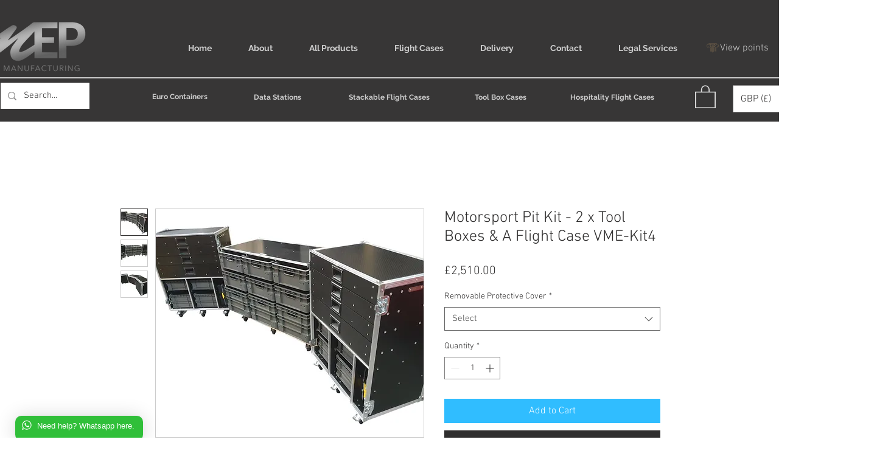

--- FILE ---
content_type: image/svg+xml
request_url: https://static.wixstatic.com/shapes/8aaca441f06d4502b406b821e216c6e9.svg
body_size: 3446
content:
<svg data-bbox="20 40 160 120" viewBox="0 0 200 200" height="200" width="200" xmlns="http://www.w3.org/2000/svg" data-type="color">
    <g>
        <path d="M58.2 75.8c.4.4 1 .4 1.4 0 5-5 4.8-13.2-.3-18.3-2.5-2.5-5.7-3.9-9.2-4-3.4-.1-6.7 1.2-9.1 3.6-.4.4-.4 1 0 1.4.4.4 1 .4 1.4 0 2-2 4.7-3.1 7.6-3 2.9.1 5.7 1.3 7.8 3.4 4.4 4.4 4.5 11.3.3 15.5-.3.3-.3 1 .1 1.4z" fill="#b08f62" data-color="1"/>
        <path d="M152.5 40H47.6C32.4 40 20 52.4 20 67.7c0 11.3 6.8 21.4 17.2 25.7.5.2 1.1 0 1.3-.5.2-.5 0-1.1-.5-1.3-9.7-4-16-13.3-16-23.8C22 53.5 33.5 42 47.6 42c4.7 0 9.4 1.3 13.4 3.8 3.9 2.4 7.1 5.9 9.3 10 2.9 5.4 3.6 11.5 2.3 17.6v.1c-.3 1.3-.7 2.7-1.3 4-3.1 6.7-10 11.3-18 11.3-10.9 0-19.7-8.5-19.7-19 0-.6-.4-1-1-1s-1 .4-1 1c0 11.6 9.7 21 21.7 21 5.4 0 10.7-2 14.7-5.6 1.1-1 2.1-2 3-3.1.9-1.2 1.5-2.5 2.1-3.8 1-2.1 1.6-4.2 1.8-6.5.2-1.3.3-2.7.3-4.1 0-5.1-1.4-10.2-4.1-14.5 5.1 1.6 16.7 4.5 30.4 4.5 8.6 0 18-1.2 27.3-4.6-2.7 4.4-4.1 9.4-4.1 14.5 0 1.4.1 2.7.3 4.1.2 2.3.9 4.5 1.8 6.5 1.1 2.3 2.3 4.1 4.1 5.9 1.8 1.8 4 3.4 6.3 4.4 2.9 1.4 6.1 2.1 9.4 2.1 12 0 21.7-9.4 21.7-21 0-.6-.4-1-1-1s-1 .4-1 1c0 10.5-8.8 19-19.7 19-8 0-15-4.7-18-11.3-.8-1.9-1.3-3.8-1.6-5.8-.2-1.3-.3-2.6-.3-3.9 0-5.8 2-11.4 5.6-16 .1 0 .1-.1.1-.2 4.7-5.8 11.9-9.6 19.9-9.6 14.1 0 25.6 11.5 25.6 25.7 0 10.5-6.3 19.9-16 23.8-.5.2-.7.8-.5 1.3.2.5.8.7 1.3.5 10.5-4 17.3-14.1 17.3-25.4 0-15.2-12.3-27.6-27.5-27.7zM131 50.2c-28.2 11.8-59.1 1.2-61.8.3-3-3.7-6.9-6.7-11.3-8.5h84.2c-4.3 1.8-8.2 4.6-11.1 8.2z" fill="#b08f62" data-color="1"/>
        <path d="M150 55.5c2.9-.1 5.6 1 7.6 3 .4.4 1 .4 1.4 0 .4-.4.4-1 0-1.4-2.4-2.4-5.6-3.7-9.1-3.6-3.4.1-6.7 1.5-9.2 4-2.5 2.5-3.9 5.8-4 9.2-.1 3.5 1.2 6.7 3.6 9.1.4.4 1 .4 1.4 0s.4-1 0-1.4c-2-2-3.1-4.7-3-7.7.1-2.9 1.3-5.7 3.4-7.8 2.2-2.2 5-3.4 7.9-3.4z" fill="#b08f62" data-color="1"/>
        <path d="M58.3 96.4c-.6 0-1 .4-1 1V146c0 .6.4 1 1 1s1-.4 1-1V97.4c0-.6-.5-1-1-1z" fill="#b08f62" data-color="1"/>
        <path d="M67.9 93.5c-.6 0-1 .4-1 1V146c0 .6.4 1 1 1s1-.4 1-1V94.5c0-.5-.5-1-1-1z" fill="#b08f62" data-color="1"/>
        <path d="M77.5 91.3c-.6 0-1 .4-1 1V146c0 .6.4 1 1 1s1-.4 1-1V92.4c0-.6-.4-1-1-1.1z" fill="#b08f62" data-color="1"/>
        <path d="M87.1 87.3c-.6 0-1 .4-1 1v63.9c0 .6.4 1 1 1s1-.4 1-1V88.3c0-.6-.4-1-1-1z" fill="#b08f62" data-color="1"/>
        <path d="M96.8 83.9c-.6 0-1 .4-1 1V159c0 .6.4 1 1 1s1-.4 1-1V84.9c0-.5-.5-1-1-1z" fill="#b08f62" data-color="1"/>
        <path d="M106.4 83.9c-.6 0-1 .4-1 1V159c0 .6.4 1 1 1s1-.4 1-1V84.9c0-.5-.4-1-1-1z" fill="#b08f62" data-color="1"/>
        <path d="M116 87.3c-.6 0-1 .4-1 1v63.9c0 .6.4 1 1 1s1-.4 1-1V88.3c0-.6-.4-1-1-1z" fill="#b08f62" data-color="1"/>
        <path d="M125.7 91.3c-.6 0-1 .4-1 1V146c0 .6.4 1 1 1s1-.4 1-1V92.4c-.1-.6-.5-1-1-1.1z" fill="#b08f62" data-color="1"/>
        <path d="M135.3 93.5c-.6 0-1 .4-1 1V146c0 .6.4 1 1 1s1-.4 1-1V94.5c0-.5-.5-1-1-1z" fill="#b08f62" data-color="1"/>
        <path d="M144.9 97.4c-.6 0-1 .4-1 1V146c0 .6.4 1 1 1s1-.4 1-1V98.4c0-.5-.4-1-1-1z" fill="#b08f62" data-color="1"/>
        <path d="M126.3 82.6c-.3-.1-26-10.5-53.6 2.3-.5.2-.7.8-.5 1.3.2.4.5.6.9.6.1 0 .3 0 .4-.1 26.8-12.4 51.8-2.4 52-2.3.5.2 1.1 0 1.3-.5.3-.5 0-1.1-.5-1.3z" fill="#b08f62" data-color="1"/>
        <path d="M84.7 64l-4.5 4.5 4.5 4.5 4.5-4.5-4.5-4.5zM83 68.6l1.7-1.7 1.7 1.7-1.7 1.7-1.7-1.7z" fill="#b08f62" data-color="1"/>
        <path d="M115 64l-4.5 4.5L115 73l4.5-4.5c0 .1-4.5-4.5-4.5-4.5zm0 6.3l-1.7-1.7 1.7-1.7 1.7 1.7-1.7 1.7z" fill="#b08f62" data-color="1"/>
        <path d="M100.9 61.4l-6.3 6.3 6.3 6.3 6.3-6.3-6.3-6.3zm0 9.8l-3.5-3.5 3.5-3.5 3.5 3.5-3.5 3.5z" fill="#b08f62" data-color="1"/>
    </g>
</svg>
